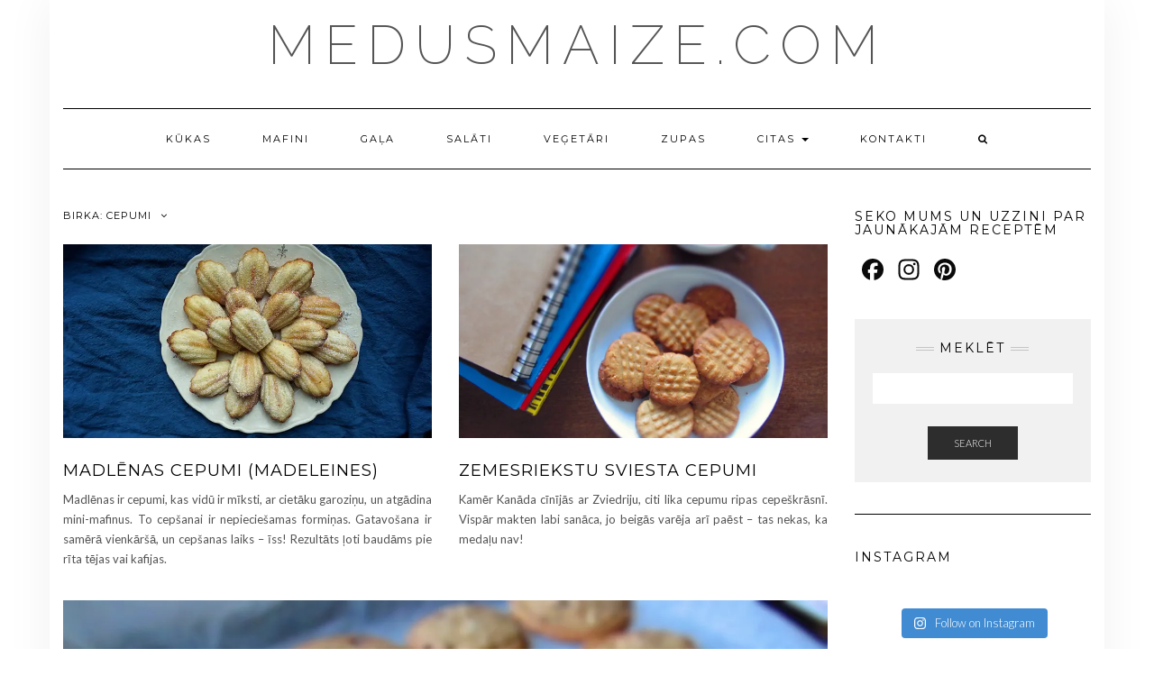

--- FILE ---
content_type: text/html; charset=UTF-8
request_url: https://medusmaize.com/birka/cepumi/
body_size: 55567
content:
<!DOCTYPE html>
<html lang="lv-LV">
<head>
    <meta charset="UTF-8" />
    <meta http-equiv="X-UA-Compatible" content="IE=edge" />
    <meta name="viewport" content="width=device-width, initial-scale=1" />
        <meta name='robots' content='index, follow, max-image-preview:large, max-snippet:-1, max-video-preview:-1' />
	<style>img:is([sizes="auto" i], [sizes^="auto," i]) { contain-intrinsic-size: 3000px 1500px }</style>
	
<!-- Google Tag Manager for WordPress by gtm4wp.com -->
<script data-cfasync="false" data-pagespeed-no-defer>
	var gtm4wp_datalayer_name = "dataLayer";
	var dataLayer = dataLayer || [];
</script>
<!-- End Google Tag Manager for WordPress by gtm4wp.com -->
	<!-- This site is optimized with the Yoast SEO plugin v24.9 - https://yoast.com/wordpress/plugins/seo/ -->
	<title>cepumi Archives | Medusmaize.com</title>
	<link rel="canonical" href="https://medusmaize.com/birka/cepumi/" />
	<meta property="og:locale" content="lv_LV" />
	<meta property="og:type" content="article" />
	<meta property="og:title" content="cepumi Archives | Medusmaize.com" />
	<meta property="og:url" content="https://medusmaize.com/birka/cepumi/" />
	<meta property="og:site_name" content="Medusmaize.com" />
	<meta name="twitter:card" content="summary_large_image" />
	<script type="application/ld+json" class="yoast-schema-graph">{"@context":"https://schema.org","@graph":[{"@type":"CollectionPage","@id":"https://medusmaize.com/birka/cepumi/","url":"https://medusmaize.com/birka/cepumi/","name":"cepumi Archives | Medusmaize.com","isPartOf":{"@id":"https://medusmaize.com/#website"},"primaryImageOfPage":{"@id":"https://medusmaize.com/birka/cepumi/#primaryimage"},"image":{"@id":"https://medusmaize.com/birka/cepumi/#primaryimage"},"thumbnailUrl":"https://i0.wp.com/medusmaize.com/wp-content/uploads/2020/03/madlenas.jpg?fit=1000%2C667&ssl=1","breadcrumb":{"@id":"https://medusmaize.com/birka/cepumi/#breadcrumb"},"inLanguage":"lv-LV"},{"@type":"ImageObject","inLanguage":"lv-LV","@id":"https://medusmaize.com/birka/cepumi/#primaryimage","url":"https://i0.wp.com/medusmaize.com/wp-content/uploads/2020/03/madlenas.jpg?fit=1000%2C667&ssl=1","contentUrl":"https://i0.wp.com/medusmaize.com/wp-content/uploads/2020/03/madlenas.jpg?fit=1000%2C667&ssl=1","width":1000,"height":667,"caption":"Madlēnas cepumi"},{"@type":"BreadcrumbList","@id":"https://medusmaize.com/birka/cepumi/#breadcrumb","itemListElement":[{"@type":"ListItem","position":1,"name":"Home","item":"https://medusmaize.com/"},{"@type":"ListItem","position":2,"name":"cepumi"}]},{"@type":"WebSite","@id":"https://medusmaize.com/#website","url":"https://medusmaize.com/","name":"Medusmaize.com","description":"Blogs ar idejām gardākai dzīvei","publisher":{"@id":"https://medusmaize.com/#organization"},"potentialAction":[{"@type":"SearchAction","target":{"@type":"EntryPoint","urlTemplate":"https://medusmaize.com/?s={search_term_string}"},"query-input":{"@type":"PropertyValueSpecification","valueRequired":true,"valueName":"search_term_string"}}],"inLanguage":"lv-LV"},{"@type":"Organization","@id":"https://medusmaize.com/#organization","name":"Medusmaize","url":"https://medusmaize.com/","logo":{"@type":"ImageObject","inLanguage":"lv-LV","@id":"https://medusmaize.com/#/schema/logo/image/","url":"https://i2.wp.com/medusmaize.com/wp-content/uploads/2019/05/medusmaize_logo_square.png?fit=375%2C375&ssl=1","contentUrl":"https://i2.wp.com/medusmaize.com/wp-content/uploads/2019/05/medusmaize_logo_square.png?fit=375%2C375&ssl=1","width":375,"height":375,"caption":"Medusmaize"},"image":{"@id":"https://medusmaize.com/#/schema/logo/image/"},"sameAs":["https://www.facebook.com/medusmaizecom/","https://www.instagram.com/medus_maize/","https://www.pinterest.com/medusmaize/"]}]}</script>
	<!-- / Yoast SEO plugin. -->


<link rel='dns-prefetch' href='//static.addtoany.com' />
<link rel='dns-prefetch' href='//secure.gravatar.com' />
<link rel='dns-prefetch' href='//stats.wp.com' />
<link rel='dns-prefetch' href='//fonts.googleapis.com' />
<link rel='dns-prefetch' href='//v0.wordpress.com' />
<link rel='dns-prefetch' href='//widgets.wp.com' />
<link rel='dns-prefetch' href='//s0.wp.com' />
<link rel='dns-prefetch' href='//0.gravatar.com' />
<link rel='dns-prefetch' href='//1.gravatar.com' />
<link rel='dns-prefetch' href='//2.gravatar.com' />
<link href='https://fonts.gstatic.com' crossorigin rel='preconnect' />
<link rel='preconnect' href='//c0.wp.com' />
<link rel='preconnect' href='//i0.wp.com' />
<link rel="alternate" type="application/rss+xml" title="Medusmaize.com&raquo; Plūsma" href="https://medusmaize.com/feed/" />
<link rel="alternate" type="application/rss+xml" title="Komentāru plūsma" href="https://medusmaize.com/comments/feed/" />
<link rel="alternate" type="application/rss+xml" title="Medusmaize.com &raquo; cepumi plūsma" href="https://medusmaize.com/birka/cepumi/feed/" />
<script type="text/javascript">
/* <![CDATA[ */
window._wpemojiSettings = {"baseUrl":"https:\/\/s.w.org\/images\/core\/emoji\/15.0.3\/72x72\/","ext":".png","svgUrl":"https:\/\/s.w.org\/images\/core\/emoji\/15.0.3\/svg\/","svgExt":".svg","source":{"concatemoji":"https:\/\/medusmaize.com\/wp-includes\/js\/wp-emoji-release.min.js?ver=6.7.4"}};
/*! This file is auto-generated */
!function(i,n){var o,s,e;function c(e){try{var t={supportTests:e,timestamp:(new Date).valueOf()};sessionStorage.setItem(o,JSON.stringify(t))}catch(e){}}function p(e,t,n){e.clearRect(0,0,e.canvas.width,e.canvas.height),e.fillText(t,0,0);var t=new Uint32Array(e.getImageData(0,0,e.canvas.width,e.canvas.height).data),r=(e.clearRect(0,0,e.canvas.width,e.canvas.height),e.fillText(n,0,0),new Uint32Array(e.getImageData(0,0,e.canvas.width,e.canvas.height).data));return t.every(function(e,t){return e===r[t]})}function u(e,t,n){switch(t){case"flag":return n(e,"\ud83c\udff3\ufe0f\u200d\u26a7\ufe0f","\ud83c\udff3\ufe0f\u200b\u26a7\ufe0f")?!1:!n(e,"\ud83c\uddfa\ud83c\uddf3","\ud83c\uddfa\u200b\ud83c\uddf3")&&!n(e,"\ud83c\udff4\udb40\udc67\udb40\udc62\udb40\udc65\udb40\udc6e\udb40\udc67\udb40\udc7f","\ud83c\udff4\u200b\udb40\udc67\u200b\udb40\udc62\u200b\udb40\udc65\u200b\udb40\udc6e\u200b\udb40\udc67\u200b\udb40\udc7f");case"emoji":return!n(e,"\ud83d\udc26\u200d\u2b1b","\ud83d\udc26\u200b\u2b1b")}return!1}function f(e,t,n){var r="undefined"!=typeof WorkerGlobalScope&&self instanceof WorkerGlobalScope?new OffscreenCanvas(300,150):i.createElement("canvas"),a=r.getContext("2d",{willReadFrequently:!0}),o=(a.textBaseline="top",a.font="600 32px Arial",{});return e.forEach(function(e){o[e]=t(a,e,n)}),o}function t(e){var t=i.createElement("script");t.src=e,t.defer=!0,i.head.appendChild(t)}"undefined"!=typeof Promise&&(o="wpEmojiSettingsSupports",s=["flag","emoji"],n.supports={everything:!0,everythingExceptFlag:!0},e=new Promise(function(e){i.addEventListener("DOMContentLoaded",e,{once:!0})}),new Promise(function(t){var n=function(){try{var e=JSON.parse(sessionStorage.getItem(o));if("object"==typeof e&&"number"==typeof e.timestamp&&(new Date).valueOf()<e.timestamp+604800&&"object"==typeof e.supportTests)return e.supportTests}catch(e){}return null}();if(!n){if("undefined"!=typeof Worker&&"undefined"!=typeof OffscreenCanvas&&"undefined"!=typeof URL&&URL.createObjectURL&&"undefined"!=typeof Blob)try{var e="postMessage("+f.toString()+"("+[JSON.stringify(s),u.toString(),p.toString()].join(",")+"));",r=new Blob([e],{type:"text/javascript"}),a=new Worker(URL.createObjectURL(r),{name:"wpTestEmojiSupports"});return void(a.onmessage=function(e){c(n=e.data),a.terminate(),t(n)})}catch(e){}c(n=f(s,u,p))}t(n)}).then(function(e){for(var t in e)n.supports[t]=e[t],n.supports.everything=n.supports.everything&&n.supports[t],"flag"!==t&&(n.supports.everythingExceptFlag=n.supports.everythingExceptFlag&&n.supports[t]);n.supports.everythingExceptFlag=n.supports.everythingExceptFlag&&!n.supports.flag,n.DOMReady=!1,n.readyCallback=function(){n.DOMReady=!0}}).then(function(){return e}).then(function(){var e;n.supports.everything||(n.readyCallback(),(e=n.source||{}).concatemoji?t(e.concatemoji):e.wpemoji&&e.twemoji&&(t(e.twemoji),t(e.wpemoji)))}))}((window,document),window._wpemojiSettings);
/* ]]> */
</script>
<link rel='stylesheet' id='sbi_styles-css' href='https://medusmaize.com/wp-content/plugins/instagram-feed/css/sbi-styles.min.css?ver=6.8.0' type='text/css' media='all' />
<style id='wp-emoji-styles-inline-css' type='text/css'>

	img.wp-smiley, img.emoji {
		display: inline !important;
		border: none !important;
		box-shadow: none !important;
		height: 1em !important;
		width: 1em !important;
		margin: 0 0.07em !important;
		vertical-align: -0.1em !important;
		background: none !important;
		padding: 0 !important;
	}
</style>
<link rel='stylesheet' id='wp-block-library-css' href='https://c0.wp.com/c/6.7.4/wp-includes/css/dist/block-library/style.min.css' type='text/css' media='all' />
<link rel='stylesheet' id='mediaelement-css' href='https://c0.wp.com/c/6.7.4/wp-includes/js/mediaelement/mediaelementplayer-legacy.min.css' type='text/css' media='all' />
<link rel='stylesheet' id='wp-mediaelement-css' href='https://c0.wp.com/c/6.7.4/wp-includes/js/mediaelement/wp-mediaelement.min.css' type='text/css' media='all' />
<style id='jetpack-sharing-buttons-style-inline-css' type='text/css'>
.jetpack-sharing-buttons__services-list{display:flex;flex-direction:row;flex-wrap:wrap;gap:0;list-style-type:none;margin:5px;padding:0}.jetpack-sharing-buttons__services-list.has-small-icon-size{font-size:12px}.jetpack-sharing-buttons__services-list.has-normal-icon-size{font-size:16px}.jetpack-sharing-buttons__services-list.has-large-icon-size{font-size:24px}.jetpack-sharing-buttons__services-list.has-huge-icon-size{font-size:36px}@media print{.jetpack-sharing-buttons__services-list{display:none!important}}.editor-styles-wrapper .wp-block-jetpack-sharing-buttons{gap:0;padding-inline-start:0}ul.jetpack-sharing-buttons__services-list.has-background{padding:1.25em 2.375em}
</style>
<style id='classic-theme-styles-inline-css' type='text/css'>
/*! This file is auto-generated */
.wp-block-button__link{color:#fff;background-color:#32373c;border-radius:9999px;box-shadow:none;text-decoration:none;padding:calc(.667em + 2px) calc(1.333em + 2px);font-size:1.125em}.wp-block-file__button{background:#32373c;color:#fff;text-decoration:none}
</style>
<style id='global-styles-inline-css' type='text/css'>
:root{--wp--preset--aspect-ratio--square: 1;--wp--preset--aspect-ratio--4-3: 4/3;--wp--preset--aspect-ratio--3-4: 3/4;--wp--preset--aspect-ratio--3-2: 3/2;--wp--preset--aspect-ratio--2-3: 2/3;--wp--preset--aspect-ratio--16-9: 16/9;--wp--preset--aspect-ratio--9-16: 9/16;--wp--preset--color--black: #000000;--wp--preset--color--cyan-bluish-gray: #abb8c3;--wp--preset--color--white: #ffffff;--wp--preset--color--pale-pink: #f78da7;--wp--preset--color--vivid-red: #cf2e2e;--wp--preset--color--luminous-vivid-orange: #ff6900;--wp--preset--color--luminous-vivid-amber: #fcb900;--wp--preset--color--light-green-cyan: #7bdcb5;--wp--preset--color--vivid-green-cyan: #00d084;--wp--preset--color--pale-cyan-blue: #8ed1fc;--wp--preset--color--vivid-cyan-blue: #0693e3;--wp--preset--color--vivid-purple: #9b51e0;--wp--preset--gradient--vivid-cyan-blue-to-vivid-purple: linear-gradient(135deg,rgba(6,147,227,1) 0%,rgb(155,81,224) 100%);--wp--preset--gradient--light-green-cyan-to-vivid-green-cyan: linear-gradient(135deg,rgb(122,220,180) 0%,rgb(0,208,130) 100%);--wp--preset--gradient--luminous-vivid-amber-to-luminous-vivid-orange: linear-gradient(135deg,rgba(252,185,0,1) 0%,rgba(255,105,0,1) 100%);--wp--preset--gradient--luminous-vivid-orange-to-vivid-red: linear-gradient(135deg,rgba(255,105,0,1) 0%,rgb(207,46,46) 100%);--wp--preset--gradient--very-light-gray-to-cyan-bluish-gray: linear-gradient(135deg,rgb(238,238,238) 0%,rgb(169,184,195) 100%);--wp--preset--gradient--cool-to-warm-spectrum: linear-gradient(135deg,rgb(74,234,220) 0%,rgb(151,120,209) 20%,rgb(207,42,186) 40%,rgb(238,44,130) 60%,rgb(251,105,98) 80%,rgb(254,248,76) 100%);--wp--preset--gradient--blush-light-purple: linear-gradient(135deg,rgb(255,206,236) 0%,rgb(152,150,240) 100%);--wp--preset--gradient--blush-bordeaux: linear-gradient(135deg,rgb(254,205,165) 0%,rgb(254,45,45) 50%,rgb(107,0,62) 100%);--wp--preset--gradient--luminous-dusk: linear-gradient(135deg,rgb(255,203,112) 0%,rgb(199,81,192) 50%,rgb(65,88,208) 100%);--wp--preset--gradient--pale-ocean: linear-gradient(135deg,rgb(255,245,203) 0%,rgb(182,227,212) 50%,rgb(51,167,181) 100%);--wp--preset--gradient--electric-grass: linear-gradient(135deg,rgb(202,248,128) 0%,rgb(113,206,126) 100%);--wp--preset--gradient--midnight: linear-gradient(135deg,rgb(2,3,129) 0%,rgb(40,116,252) 100%);--wp--preset--font-size--small: 13px;--wp--preset--font-size--medium: 20px;--wp--preset--font-size--large: 36px;--wp--preset--font-size--x-large: 42px;--wp--preset--spacing--20: 0.44rem;--wp--preset--spacing--30: 0.67rem;--wp--preset--spacing--40: 1rem;--wp--preset--spacing--50: 1.5rem;--wp--preset--spacing--60: 2.25rem;--wp--preset--spacing--70: 3.38rem;--wp--preset--spacing--80: 5.06rem;--wp--preset--shadow--natural: 6px 6px 9px rgba(0, 0, 0, 0.2);--wp--preset--shadow--deep: 12px 12px 50px rgba(0, 0, 0, 0.4);--wp--preset--shadow--sharp: 6px 6px 0px rgba(0, 0, 0, 0.2);--wp--preset--shadow--outlined: 6px 6px 0px -3px rgba(255, 255, 255, 1), 6px 6px rgba(0, 0, 0, 1);--wp--preset--shadow--crisp: 6px 6px 0px rgba(0, 0, 0, 1);}:where(.is-layout-flex){gap: 0.5em;}:where(.is-layout-grid){gap: 0.5em;}body .is-layout-flex{display: flex;}.is-layout-flex{flex-wrap: wrap;align-items: center;}.is-layout-flex > :is(*, div){margin: 0;}body .is-layout-grid{display: grid;}.is-layout-grid > :is(*, div){margin: 0;}:where(.wp-block-columns.is-layout-flex){gap: 2em;}:where(.wp-block-columns.is-layout-grid){gap: 2em;}:where(.wp-block-post-template.is-layout-flex){gap: 1.25em;}:where(.wp-block-post-template.is-layout-grid){gap: 1.25em;}.has-black-color{color: var(--wp--preset--color--black) !important;}.has-cyan-bluish-gray-color{color: var(--wp--preset--color--cyan-bluish-gray) !important;}.has-white-color{color: var(--wp--preset--color--white) !important;}.has-pale-pink-color{color: var(--wp--preset--color--pale-pink) !important;}.has-vivid-red-color{color: var(--wp--preset--color--vivid-red) !important;}.has-luminous-vivid-orange-color{color: var(--wp--preset--color--luminous-vivid-orange) !important;}.has-luminous-vivid-amber-color{color: var(--wp--preset--color--luminous-vivid-amber) !important;}.has-light-green-cyan-color{color: var(--wp--preset--color--light-green-cyan) !important;}.has-vivid-green-cyan-color{color: var(--wp--preset--color--vivid-green-cyan) !important;}.has-pale-cyan-blue-color{color: var(--wp--preset--color--pale-cyan-blue) !important;}.has-vivid-cyan-blue-color{color: var(--wp--preset--color--vivid-cyan-blue) !important;}.has-vivid-purple-color{color: var(--wp--preset--color--vivid-purple) !important;}.has-black-background-color{background-color: var(--wp--preset--color--black) !important;}.has-cyan-bluish-gray-background-color{background-color: var(--wp--preset--color--cyan-bluish-gray) !important;}.has-white-background-color{background-color: var(--wp--preset--color--white) !important;}.has-pale-pink-background-color{background-color: var(--wp--preset--color--pale-pink) !important;}.has-vivid-red-background-color{background-color: var(--wp--preset--color--vivid-red) !important;}.has-luminous-vivid-orange-background-color{background-color: var(--wp--preset--color--luminous-vivid-orange) !important;}.has-luminous-vivid-amber-background-color{background-color: var(--wp--preset--color--luminous-vivid-amber) !important;}.has-light-green-cyan-background-color{background-color: var(--wp--preset--color--light-green-cyan) !important;}.has-vivid-green-cyan-background-color{background-color: var(--wp--preset--color--vivid-green-cyan) !important;}.has-pale-cyan-blue-background-color{background-color: var(--wp--preset--color--pale-cyan-blue) !important;}.has-vivid-cyan-blue-background-color{background-color: var(--wp--preset--color--vivid-cyan-blue) !important;}.has-vivid-purple-background-color{background-color: var(--wp--preset--color--vivid-purple) !important;}.has-black-border-color{border-color: var(--wp--preset--color--black) !important;}.has-cyan-bluish-gray-border-color{border-color: var(--wp--preset--color--cyan-bluish-gray) !important;}.has-white-border-color{border-color: var(--wp--preset--color--white) !important;}.has-pale-pink-border-color{border-color: var(--wp--preset--color--pale-pink) !important;}.has-vivid-red-border-color{border-color: var(--wp--preset--color--vivid-red) !important;}.has-luminous-vivid-orange-border-color{border-color: var(--wp--preset--color--luminous-vivid-orange) !important;}.has-luminous-vivid-amber-border-color{border-color: var(--wp--preset--color--luminous-vivid-amber) !important;}.has-light-green-cyan-border-color{border-color: var(--wp--preset--color--light-green-cyan) !important;}.has-vivid-green-cyan-border-color{border-color: var(--wp--preset--color--vivid-green-cyan) !important;}.has-pale-cyan-blue-border-color{border-color: var(--wp--preset--color--pale-cyan-blue) !important;}.has-vivid-cyan-blue-border-color{border-color: var(--wp--preset--color--vivid-cyan-blue) !important;}.has-vivid-purple-border-color{border-color: var(--wp--preset--color--vivid-purple) !important;}.has-vivid-cyan-blue-to-vivid-purple-gradient-background{background: var(--wp--preset--gradient--vivid-cyan-blue-to-vivid-purple) !important;}.has-light-green-cyan-to-vivid-green-cyan-gradient-background{background: var(--wp--preset--gradient--light-green-cyan-to-vivid-green-cyan) !important;}.has-luminous-vivid-amber-to-luminous-vivid-orange-gradient-background{background: var(--wp--preset--gradient--luminous-vivid-amber-to-luminous-vivid-orange) !important;}.has-luminous-vivid-orange-to-vivid-red-gradient-background{background: var(--wp--preset--gradient--luminous-vivid-orange-to-vivid-red) !important;}.has-very-light-gray-to-cyan-bluish-gray-gradient-background{background: var(--wp--preset--gradient--very-light-gray-to-cyan-bluish-gray) !important;}.has-cool-to-warm-spectrum-gradient-background{background: var(--wp--preset--gradient--cool-to-warm-spectrum) !important;}.has-blush-light-purple-gradient-background{background: var(--wp--preset--gradient--blush-light-purple) !important;}.has-blush-bordeaux-gradient-background{background: var(--wp--preset--gradient--blush-bordeaux) !important;}.has-luminous-dusk-gradient-background{background: var(--wp--preset--gradient--luminous-dusk) !important;}.has-pale-ocean-gradient-background{background: var(--wp--preset--gradient--pale-ocean) !important;}.has-electric-grass-gradient-background{background: var(--wp--preset--gradient--electric-grass) !important;}.has-midnight-gradient-background{background: var(--wp--preset--gradient--midnight) !important;}.has-small-font-size{font-size: var(--wp--preset--font-size--small) !important;}.has-medium-font-size{font-size: var(--wp--preset--font-size--medium) !important;}.has-large-font-size{font-size: var(--wp--preset--font-size--large) !important;}.has-x-large-font-size{font-size: var(--wp--preset--font-size--x-large) !important;}
:where(.wp-block-post-template.is-layout-flex){gap: 1.25em;}:where(.wp-block-post-template.is-layout-grid){gap: 1.25em;}
:where(.wp-block-columns.is-layout-flex){gap: 2em;}:where(.wp-block-columns.is-layout-grid){gap: 2em;}
:root :where(.wp-block-pullquote){font-size: 1.5em;line-height: 1.6;}
</style>
<link rel='stylesheet' id='kale-fonts-css' href='https://fonts.googleapis.com/css?family=Montserrat%3A400%2C700%7CLato%3A400%2C700%2C300%2C300italic%2C400italic%2C700italic%7CRaleway%3A200%7CCaveat&#038;subset=latin%2Clatin-ext' type='text/css' media='all' />
<link rel='stylesheet' id='bootstrap-css' href='https://medusmaize.com/wp-content/themes/kale/assets/css/bootstrap.min.css?ver=6.7.4' type='text/css' media='all' />
<link rel='stylesheet' id='bootstrap-select-css' href='https://medusmaize.com/wp-content/themes/kale/assets/css/bootstrap-select.min.css?ver=6.7.4' type='text/css' media='all' />
<link rel='stylesheet' id='smartmenus-bootstrap-css' href='https://medusmaize.com/wp-content/themes/kale/assets/css/jquery.smartmenus.bootstrap.css?ver=6.7.4' type='text/css' media='all' />
<link rel='stylesheet' id='font-awesome-css' href='https://medusmaize.com/wp-content/themes/kale/assets/css/font-awesome.min.css?ver=6.7.4' type='text/css' media='all' />
<link rel='stylesheet' id='owl-carousel-css' href='https://medusmaize.com/wp-content/themes/kale/assets/css/owl.carousel.css?ver=6.7.4' type='text/css' media='all' />
<link rel='stylesheet' id='kale-style-css' href='https://medusmaize.com/wp-content/themes/kale/style.css?ver=6.7.4' type='text/css' media='all' />
<link rel='stylesheet' id='jetpack_likes-css' href='https://c0.wp.com/p/jetpack/15.4/modules/likes/style.css' type='text/css' media='all' />
<link rel='stylesheet' id='recent-posts-widget-with-thumbnails-public-style-css' href='https://medusmaize.com/wp-content/plugins/recent-posts-widget-with-thumbnails/public.css?ver=7.1.1' type='text/css' media='all' />
<link rel='stylesheet' id='addtoany-css' href='https://medusmaize.com/wp-content/plugins/add-to-any/addtoany.min.css?ver=1.16' type='text/css' media='all' />
<script type="text/javascript" id="addtoany-core-js-before">
/* <![CDATA[ */
window.a2a_config=window.a2a_config||{};a2a_config.callbacks=[];a2a_config.overlays=[];a2a_config.templates={};a2a_localize = {
	Share: "Share",
	Save: "Save",
	Subscribe: "Subscribe",
	Email: "Email",
	Bookmark: "Bookmark",
	ShowAll: "Show all",
	ShowLess: "Show less",
	FindServices: "Find service(s)",
	FindAnyServiceToAddTo: "Instantly find any service to add to",
	PoweredBy: "Powered by",
	ShareViaEmail: "Share via email",
	SubscribeViaEmail: "Subscribe via email",
	BookmarkInYourBrowser: "Bookmark in your browser",
	BookmarkInstructions: "Press Ctrl+D or \u2318+D to bookmark this page",
	AddToYourFavorites: "Add to your favorites",
	SendFromWebOrProgram: "Send from any email address or email program",
	EmailProgram: "Email program",
	More: "More&#8230;",
	ThanksForSharing: "Thanks for sharing!",
	ThanksForFollowing: "Thanks for following!"
};

a2a_config.icon_color="transparent,#0a0a0a";
/* ]]> */
</script>
<script type="text/javascript" defer src="https://static.addtoany.com/menu/page.js" id="addtoany-core-js"></script>
<script type="text/javascript" src="https://c0.wp.com/c/6.7.4/wp-includes/js/jquery/jquery.min.js" id="jquery-core-js"></script>
<script type="text/javascript" src="https://c0.wp.com/c/6.7.4/wp-includes/js/jquery/jquery-migrate.min.js" id="jquery-migrate-js"></script>
<script type="text/javascript" defer src="https://medusmaize.com/wp-content/plugins/add-to-any/addtoany.min.js?ver=1.1" id="addtoany-jquery-js"></script>
<!--[if lt IE 9]>
<script type="text/javascript" src="https://medusmaize.com/wp-content/themes/kale/assets/js/html5shiv.min.js?ver=3.7.0" id="kale-html5-js"></script>
<![endif]-->
<!--[if lt IE 9]>
<script type="text/javascript" src="https://medusmaize.com/wp-content/themes/kale/assets/js/respond.min.js?ver=1.3.0" id="kale-respond-js"></script>
<![endif]-->
<link rel="https://api.w.org/" href="https://medusmaize.com/wp-json/" /><link rel="alternate" title="JSON" type="application/json" href="https://medusmaize.com/wp-json/wp/v2/tags/88" /><link rel="EditURI" type="application/rsd+xml" title="RSD" href="https://medusmaize.com/xmlrpc.php?rsd" />
<meta name="generator" content="WordPress 6.7.4" />
	<style>img#wpstats{display:none}</style>
		
<!-- Google Tag Manager for WordPress by gtm4wp.com -->
<!-- GTM Container placement set to manual -->
<script data-cfasync="false" data-pagespeed-no-defer type="text/javascript">
	var dataLayer_content = {"pagePostType":"post","pagePostType2":"tag-post"};
	dataLayer.push( dataLayer_content );
</script>
<script data-cfasync="false">
(function(w,d,s,l,i){w[l]=w[l]||[];w[l].push({'gtm.start':
new Date().getTime(),event:'gtm.js'});var f=d.getElementsByTagName(s)[0],
j=d.createElement(s),dl=l!='dataLayer'?'&l='+l:'';j.async=true;j.src=
'//www.googletagmanager.com/gtm.js?id='+i+dl;f.parentNode.insertBefore(j,f);
})(window,document,'script','dataLayer','GTM-MSQHNDT');
</script>
<!-- End Google Tag Manager for WordPress by gtm4wp.com --><style type="text/css" id="custom-background-css">
body.custom-background { background-color: #ffffff; }
</style>
	<link rel="icon" href="https://i0.wp.com/medusmaize.com/wp-content/uploads/2019/05/medusmaize_logo_square.png?fit=32%2C32&#038;ssl=1" sizes="32x32" />
<link rel="icon" href="https://i0.wp.com/medusmaize.com/wp-content/uploads/2019/05/medusmaize_logo_square.png?fit=192%2C192&#038;ssl=1" sizes="192x192" />
<link rel="apple-touch-icon" href="https://i0.wp.com/medusmaize.com/wp-content/uploads/2019/05/medusmaize_logo_square.png?fit=180%2C180&#038;ssl=1" />
<meta name="msapplication-TileImage" content="https://i0.wp.com/medusmaize.com/wp-content/uploads/2019/05/medusmaize_logo_square.png?fit=270%2C270&#038;ssl=1" />
		<style type="text/css" id="wp-custom-css">
			a {
  color: darkblue;
}		</style>
		<style id="kirki-inline-styles"></style></head>

<body class="archive tag tag-cepumi tag-88 custom-background">

<!-- GTM Container placement set to manual -->
<!-- Google Tag Manager (noscript) -->
				<noscript><iframe src="https://www.googletagmanager.com/ns.html?id=GTM-MSQHNDT" height="0" width="0" style="display:none;visibility:hidden" aria-hidden="true"></iframe></noscript>
<!-- End Google Tag Manager (noscript) --><a class="skip-link screen-reader-text" href="#content">
Skip to content</a>

<div class="main-wrapper">
    <div class="container">

        <!-- Header -->
        <header class="header" role="banner">

            
            <!-- Header Row 2 -->
            <div class="header-row-2">
                <div class="logo">
                    
												<div class="header-logo-text"><a href="https://medusmaize.com/">Medusmaize.com</a></div>
						
                                    </div>
                            </div>
            <!-- /Header Row 2 -->


            <!-- Header Row 3 -->
            <div class="header-row-3">
                <nav class="navbar navbar-default" role="navigation" aria-label="Main navigation">
                    <div class="navbar-header">
                        <button type="button" class="navbar-toggle collapsed" data-toggle="collapse" data-target=".header-row-3 .navbar-collapse" aria-expanded="false">
                        <span class="sr-only">Toggle Navigation</span>
                        <span class="icon-bar"></span>
                        <span class="icon-bar"></span>
                        <span class="icon-bar"></span>
                        </button>
                    </div>
                    <!-- Navigation -->
                    <div class="navbar-collapse collapse"><ul id="menu-main-menu" class="nav navbar-nav"><li id="menu-item-3556" class="menu-item menu-item-type-taxonomy menu-item-object-category menu-item-3556"><a href="https://medusmaize.com/receptes/kukas/">Kūkas</a></li>
<li id="menu-item-3557" class="menu-item menu-item-type-taxonomy menu-item-object-category menu-item-3557"><a href="https://medusmaize.com/receptes/muffins/">Mafini</a></li>
<li id="menu-item-3555" class="menu-item menu-item-type-taxonomy menu-item-object-category menu-item-3555"><a href="https://medusmaize.com/receptes/gala/">Gaļa</a></li>
<li id="menu-item-3560" class="menu-item menu-item-type-taxonomy menu-item-object-category menu-item-3560"><a href="https://medusmaize.com/receptes/salati/">Salāti</a></li>
<li id="menu-item-3554" class="menu-item menu-item-type-taxonomy menu-item-object-category menu-item-3554"><a href="https://medusmaize.com/receptes/vegetarie/">Veģetāri</a></li>
<li id="menu-item-3558" class="menu-item menu-item-type-taxonomy menu-item-object-category menu-item-3558"><a href="https://medusmaize.com/receptes/zupas/">Zupas</a></li>
<li id="menu-item-3553" class="menu-item menu-item-type-custom menu-item-object-custom menu-item-has-children menu-item-3553 dropdown"><a href="#" data-toggle="dropdown" class="dropdown-toggle" aria-haspopup="true">Citas <span class="caret"></span></a>
<ul role="menu" class=" dropdown-menu">
	<li id="menu-item-3564" class="menu-item menu-item-type-taxonomy menu-item-object-category menu-item-3564"><a href="https://medusmaize.com/receptes/austrumu/">Austrumu</a></li>
	<li id="menu-item-3563" class="menu-item menu-item-type-taxonomy menu-item-object-category menu-item-3563"><a href="https://medusmaize.com/receptes/piragi/">Pīrāgi</a></li>
	<li id="menu-item-3562" class="menu-item menu-item-type-taxonomy menu-item-object-category menu-item-3562"><a href="https://medusmaize.com/receptes/grilejumi/">Grilējumi</a></li>
	<li id="menu-item-3561" class="menu-item menu-item-type-taxonomy menu-item-object-category menu-item-3561"><a href="https://medusmaize.com/receptes/uzkodas/">Uzkodas</a></li>
</ul>
</li>
<li id="menu-item-3552" class="menu-item menu-item-type-post_type menu-item-object-page menu-item-3552"><a href="https://medusmaize.com/about/">Kontakti</a></li>
<li class="search">
        <a href="javascript:;" id="toggle-main_search" data-toggle="dropdown"><i class="fa fa-search"></i></a>
        <div class="dropdown-menu main_search">
            <form name="main_search" method="get" action="https://medusmaize.com/">
                <input type="text" name="s" class="form-control" placeholder="Type here" />
            </form>
        </div>
    </li></ul></div>                    <!-- /Navigation -->
                </nav>
            </div>
            <!-- /Header Row 3 -->

        </header>
        <!-- /Header -->


<a id="content"></a>

<div class="blog-feed">
<!-- Two Columns -->
<div class="row two-columns">
    
<!-- Main Column -->
<div class="main-column  col-md-9 " role="main">
    <!-- Blog Feed -->
    <div class="blog-feed">
        <h2>Birka: <span>cepumi</span></h2>
        
        <div class="blog-feed-posts">
        
        <div class="row" data-fluid=".entry-title"><div class="col-md-6"><div id="post-4207" class="entry entry-small post-4207 post type-post status-publish format-standard has-post-thumbnail category-cepumi tag-cepumi tag-madlenas-cepumi tag-sviesta-cepumi tag-vanila">
    
    <div class="entry-content">
        
        <div class="entry-thumb">
                        <a href="https://medusmaize.com/recepte/madlenas-cepumi-madeleines/"><img width="760" height="400" src="https://i0.wp.com/medusmaize.com/wp-content/uploads/2020/03/madlenas.jpg?resize=760%2C400&amp;ssl=1" class="img-responsive wp-post-image" alt="Madlēnas cepumi (Madeleines)" decoding="async" fetchpriority="high" /></a>
                    </div>
        
                
                <h3 class="entry-title"><a href="https://medusmaize.com/recepte/madlenas-cepumi-madeleines/" title="Madlēnas cepumi (Madeleines)">Madlēnas cepumi (Madeleines)</a></h3>
                
                <div class="entry-summary">
          <p>Madlēnas ir cepumi, kas vidū ir mīksti, ar cietāku garoziņu, un atgādina mini-mafinus. To cepšanai ir nepieciešamas formiņas. Gatavošana ir samērā vienkāršā, un cepšanas laiks &#8211; īss! Rezultāts ļoti baudāms pie rīta tējas vai kafijas.</p>
                  </div>
                
                
    </div>
</div></div><div class="col-md-6"><div id="post-2247" class="entry entry-small post-2247 post type-post status-publish format-standard has-post-thumbnail category-cepumi tag-cepumi tag-zemeriekstu-cepumi tag-zemesrieksti tag-zemesriekstu-sviesta-cepumi">
    
    <div class="entry-content">
        
        <div class="entry-thumb">
                        <a href="https://medusmaize.com/recepte/zemesriekstu-sviesta-cepumi-2/"><img width="760" height="400" src="https://i0.wp.com/medusmaize.com/wp-content/uploads/2014/02/zemesrieksu_sviesta_cepumi_08.jpg?resize=760%2C400&amp;ssl=1" class="img-responsive wp-post-image" alt="Zemesriekstu sviesta cepumi" decoding="async" /></a>
                    </div>
        
                
                <h3 class="entry-title"><a href="https://medusmaize.com/recepte/zemesriekstu-sviesta-cepumi-2/" title="Zemesriekstu sviesta cepumi">Zemesriekstu sviesta cepumi</a></h3>
                
                <div class="entry-summary">
          <p>Kamēr Kanāda cīnījās ar Zviedriju, citi lika cepumu ripas cepeškrāsnī. Vispār makten labi sanāca, jo beigās varēja arī paēst &#8211; tas nekas, ka medaļu nav!</p>
                  </div>
                
                
    </div>
</div></div></div><div id="post-2048" class="entry entry-full post-2048 post type-post status-publish format-standard has-post-thumbnail category-cepumi tag-balta-sokolade tag-cepumi tag-cepumi-ar-balto-sokoladi tag-cepumi-ar-sokoladi tag-cepumu-recepte tag-dzervenes">
    
    <div class="entry-content">
        
        <div class="entry-thumb">
                        <a href="https://medusmaize.com/recepte/cepumi-ar-balto-sokoladi-un-dzervenem/"><img width="1600" height="1104" src="https://i0.wp.com/medusmaize.com/wp-content/uploads/2014/01/baltas_sokolades_cepumi_ar_dzervenem_04.jpg?fit=1600%2C1104&amp;ssl=1" class="img-responsive wp-post-image" alt="Cepumi ar balto šokolādi un dzērvenēm" decoding="async" srcset="https://i0.wp.com/medusmaize.com/wp-content/uploads/2014/01/baltas_sokolades_cepumi_ar_dzervenem_04.jpg?w=1600&amp;ssl=1 1600w, https://i0.wp.com/medusmaize.com/wp-content/uploads/2014/01/baltas_sokolades_cepumi_ar_dzervenem_04.jpg?resize=300%2C207&amp;ssl=1 300w, https://i0.wp.com/medusmaize.com/wp-content/uploads/2014/01/baltas_sokolades_cepumi_ar_dzervenem_04.jpg?resize=768%2C530&amp;ssl=1 768w, https://i0.wp.com/medusmaize.com/wp-content/uploads/2014/01/baltas_sokolades_cepumi_ar_dzervenem_04.jpg?resize=1024%2C707&amp;ssl=1 1024w, https://i0.wp.com/medusmaize.com/wp-content/uploads/2014/01/baltas_sokolades_cepumi_ar_dzervenem_04.jpg?resize=982%2C678&amp;ssl=1 982w" sizes="(max-width: 1600px) 100vw, 1600px" /></a>
                    </div>
        
                
                <h3 class="entry-title"><a href="https://medusmaize.com/recepte/cepumi-ar-balto-sokoladi-un-dzervenem/" title="Cepumi ar balto šokolādi un dzērvenēm">Cepumi ar balto šokolādi un dzērvenēm</a></h3>
                
                <div class="entry-summary"><p style="text-align: justify;">Šie izvirtīgi saldie cepumi ir lielisks veids, kā uzņemt grēcīgus cukura daudzumus organismā, attaisnojoties ar ziemu un ziemai piedienošām sastāvdaļām: dzērvenēm, balto šokolādi un riekstiem.</p>
<p> <a href="https://medusmaize.com/recepte/cepumi-ar-balto-sokoladi-un-dzervenem/#more-2048" class="more-link">Continue reading<span class="screen-reader-text">  Cepumi ar balto šokolādi un dzērvenēm</span></a></p>
</div>
                
                
    </div>
</div><div class="row" data-fluid=".entry-title"><div class="col-md-6"><div id="post-2050" class="entry entry-small post-2050 post type-post status-publish format-standard has-post-thumbnail category-cepumi tag-cepumi tag-cepumi-ar-zilo-sieru tag-dzervenes tag-siera-cepumi tag-valrieksti tag-zila-siera-cepumi tag-zilais-siers">
    
    <div class="entry-content">
        
        <div class="entry-thumb">
                        <a href="https://medusmaize.com/recepte/zila-siera-cepumi-ar-valriekstiem-un-dzervenem/"><img width="760" height="400" src="https://i0.wp.com/medusmaize.com/wp-content/uploads/2014/01/zila_siera_cepumi_09.jpg?resize=760%2C400&amp;ssl=1" class="img-responsive wp-post-image" alt="Zilā siera cepumi ar valriekstiem un dzērvenēm" decoding="async" loading="lazy" /></a>
                    </div>
        
                
                <h3 class="entry-title"><a href="https://medusmaize.com/recepte/zila-siera-cepumi-ar-valriekstiem-un-dzervenem/" title="Zilā siera cepumi ar valriekstiem un dzērvenēm">Zilā siera cepumi ar valriekstiem un dzērvenēm</a></h3>
                
                <div class="entry-summary">
          <p>Šie cepumi tapa, pateicoties diezgan apsēstībai lielai ar zilo sieru un tā paveidiem. Kad izprovēts šis siers tīrajā, jāsāk likt ēdienos un (vēl gan neizprovēts) dzērienos. Neņemot vērā risoto paveidus un dārzeņu sacepumus, kur lai vēl liek šo pikanto labumu &#8211; cepumos, protams! It sevišķi,&nbsp;<a class="read-more" href="https://medusmaize.com/recepte/zila-siera-cepumi-ar-valriekstiem-un-dzervenem/">&hellip;</a></p>
                  </div>
                
                
    </div>
</div></div></div>        
        </div>
            </div>
    <!-- /Blog Feed -->
</div>
<!-- /Main Column -->    <!-- Sidebar -->
<aside class="sidebar sidebar-column  col-md-3 " role="complementary" aria-label="Primary sidebar"> 
    <div class="sidebar-default sidebar-block sidebar-no-borders"><div id="a2a_follow_widget-2" class="default-widget widget widget_a2a_follow_widget"><h3 class="widget-title"><span>SEKO MUMS UN UZZINI PAR JAUNĀKAJĀM RECEPTĒM</span></h3><div class="a2a_kit a2a_kit_size_32 a2a_follow addtoany_list"><a class="a2a_button_facebook" href="https://www.facebook.com/medusmaizecom" title="Facebook" rel="noopener" target="_blank"></a><a class="a2a_button_instagram" href="https://www.instagram.com/medus_maize" title="Instagram" rel="noopener" target="_blank"></a><a class="a2a_button_pinterest" href="https://www.pinterest.com/medusmaize" title="Pinterest" rel="noopener" target="_blank"></a></div></div><div id="search-2" class="default-widget widget widget_search"><h3 class="widget-title"><span>Meklēt</span></h3><form role="search" method="get" class="search-form" action="https://medusmaize.com/" role="search">
    <div class="form-group">
    	<input type="search" class="search-field form-control" value="" name="s" />
    </div>
    <div class="form-actions">
    	<button type="submit" class="btn btn-default">Search</button>
    </div>
</form>

<span class="search-trigger"><i class="fa fa-search"></i><span class="screen-reader-text">Searching is in progress</span></span>
</div><div id="text-2" class="default-widget widget widget_text"><h3 class="widget-title"><span>Instagram</span></h3>			<div class="textwidget">
<div id="sb_instagram"  class="sbi sbi_mob_col_1 sbi_tab_col_2 sbi_col_1 sbi_width_resp" style="padding-bottom: 10px;width: 100%;" data-feedid="sbi_medus_maize#3"  data-res="auto" data-cols="1" data-colsmobile="1" data-colstablet="2" data-num="3" data-nummobile="" data-item-padding="5" data-shortcode-atts="{}"  data-postid="" data-locatornonce="5ddfab5c48" data-imageaspectratio="1:1" data-sbi-flags="favorLocal">
	
    <div id="sbi_images"  style="gap: 10px;">
		    </div>

	<div id="sbi_load" >

	
			<span class="sbi_follow_btn">
        <a href="https://www.instagram.com/medus_maize/" target="_blank" rel="nofollow noopener">
            <svg class="svg-inline--fa fa-instagram fa-w-14" aria-hidden="true" data-fa-processed="" aria-label="Instagram" data-prefix="fab" data-icon="instagram" role="img" viewBox="0 0 448 512">
	                <path fill="currentColor" d="M224.1 141c-63.6 0-114.9 51.3-114.9 114.9s51.3 114.9 114.9 114.9S339 319.5 339 255.9 287.7 141 224.1 141zm0 189.6c-41.1 0-74.7-33.5-74.7-74.7s33.5-74.7 74.7-74.7 74.7 33.5 74.7 74.7-33.6 74.7-74.7 74.7zm146.4-194.3c0 14.9-12 26.8-26.8 26.8-14.9 0-26.8-12-26.8-26.8s12-26.8 26.8-26.8 26.8 12 26.8 26.8zm76.1 27.2c-1.7-35.9-9.9-67.7-36.2-93.9-26.2-26.2-58-34.4-93.9-36.2-37-2.1-147.9-2.1-184.9 0-35.8 1.7-67.6 9.9-93.9 36.1s-34.4 58-36.2 93.9c-2.1 37-2.1 147.9 0 184.9 1.7 35.9 9.9 67.7 36.2 93.9s58 34.4 93.9 36.2c37 2.1 147.9 2.1 184.9 0 35.9-1.7 67.7-9.9 93.9-36.2 26.2-26.2 34.4-58 36.2-93.9 2.1-37 2.1-147.8 0-184.8zM398.8 388c-7.8 19.6-22.9 34.7-42.6 42.6-29.5 11.7-99.5 9-132.1 9s-102.7 2.6-132.1-9c-19.6-7.8-34.7-22.9-42.6-42.6-11.7-29.5-9-99.5-9-132.1s-2.6-102.7 9-132.1c7.8-19.6 22.9-34.7 42.6-42.6 29.5-11.7 99.5-9 132.1-9s102.7-2.6 132.1 9c19.6 7.8 34.7 22.9 42.6 42.6 11.7 29.5 9 99.5 9 132.1s2.7 102.7-9 132.1z"></path>
	            </svg>            <span>Follow on Instagram</span>
        </a>
    </span>
	
</div>

	    <span class="sbi_resized_image_data" data-feed-id="sbi_medus_maize#3" data-resized="[]">
	</span>
	</div>


</div>
		</div><div id="categories-4" class="default-widget widget widget_categories"><h3 class="widget-title"><span>Receptes</span></h3>
			<ul>
					<li class="cat-item cat-item-14"><a href="https://medusmaize.com/receptes/austrumu/">Austrumu</a>
</li>
	<li class="cat-item cat-item-718"><a href="https://medusmaize.com/receptes/brokastis/">Brokastis</a>
</li>
	<li class="cat-item cat-item-15"><a href="https://medusmaize.com/receptes/cepumi/">Cepumi</a>
</li>
	<li class="cat-item cat-item-1"><a href="https://medusmaize.com/receptes/cita/">Cita</a>
</li>
	<li class="cat-item cat-item-16"><a href="https://medusmaize.com/receptes/darzeni/">Dārzeņi</a>
</li>
	<li class="cat-item cat-item-507"><a href="https://medusmaize.com/receptes/deserts/">Deserts</a>
</li>
	<li class="cat-item cat-item-660"><a href="https://medusmaize.com/receptes/dzerieni/">Dzērieni</a>
</li>
	<li class="cat-item cat-item-17"><a href="https://medusmaize.com/receptes/gala/">Gaļa</a>
</li>
	<li class="cat-item cat-item-18"><a href="https://medusmaize.com/receptes/grilejumi/">Grilējumi</a>
</li>
	<li class="cat-item cat-item-19"><a href="https://medusmaize.com/receptes/italu/">Itāļu</a>
</li>
	<li class="cat-item cat-item-20"><a href="https://medusmaize.com/receptes/japanu/">Japāņu</a>
</li>
	<li class="cat-item cat-item-21"><a href="https://medusmaize.com/receptes/kukas/">Kūkas</a>
</li>
	<li class="cat-item cat-item-22"><a href="https://medusmaize.com/receptes/maizes/">Maizes</a>
</li>
	<li class="cat-item cat-item-23"><a href="https://medusmaize.com/receptes/muffins/">Muffins</a>
</li>
	<li class="cat-item cat-item-24"><a href="https://medusmaize.com/receptes/pastas/">Pastas</a>
</li>
	<li class="cat-item cat-item-25"><a href="https://medusmaize.com/receptes/piragi/">Pīrāgi</a>
</li>
	<li class="cat-item cat-item-774"><a href="https://medusmaize.com/receptes/japanu/ramen/">Ramen</a>
</li>
	<li class="cat-item cat-item-4"><a href="https://medusmaize.com/receptes/sacepums/">Sacepums</a>
</li>
	<li class="cat-item cat-item-5"><a href="https://medusmaize.com/receptes/salati/">Salāti</a>
</li>
	<li class="cat-item cat-item-7"><a href="https://medusmaize.com/receptes/senes/">Sēnes</a>
</li>
	<li class="cat-item cat-item-6"><a href="https://medusmaize.com/receptes/spanu/">Spāņu</a>
</li>
	<li class="cat-item cat-item-8"><a href="https://medusmaize.com/receptes/ugunskura/">Ugunskurā</a>
</li>
	<li class="cat-item cat-item-9"><a href="https://medusmaize.com/receptes/uzkodas/">Uzkodas</a>
</li>
	<li class="cat-item cat-item-738"><a href="https://medusmaize.com/receptes/veganisks/">Vegānisks</a>
</li>
	<li class="cat-item cat-item-10"><a href="https://medusmaize.com/receptes/vegetarie/">Veģetārie</a>
</li>
	<li class="cat-item cat-item-11"><a href="https://medusmaize.com/receptes/vidusjuras/">Vidusjūras</a>
</li>
	<li class="cat-item cat-item-511"><a href="https://medusmaize.com/receptes/vieglas-vakarinas/">Vieglas vakariņas</a>
</li>
	<li class="cat-item cat-item-12"><a href="https://medusmaize.com/receptes/zivs/">Zivs</a>
</li>
	<li class="cat-item cat-item-13"><a href="https://medusmaize.com/receptes/zupas/">Zupas</a>
</li>
			</ul>

			</div><div id="tag_cloud-3" class="default-widget widget widget_tag_cloud"><h3 class="widget-title"><span>Birkas</span></h3><div class="tagcloud"><a href="https://medusmaize.com/birka/baklazans/" class="tag-cloud-link tag-link-568 tag-link-position-1" style="font-size: 13.833333333333pt;" aria-label="baklažāns (8 vienumi)">baklažāns</a>
<a href="https://medusmaize.com/birka/bumbieri/" class="tag-cloud-link tag-link-73 tag-link-position-2" style="font-size: 9.8666666666667pt;" aria-label="bumbieri (5 vienumi)">bumbieri</a>
<a href="https://medusmaize.com/birka/cepumi/" class="tag-cloud-link tag-link-88 tag-link-position-3" style="font-size: 8pt;" aria-label="cepumi (4 vienumi)">cepumi</a>
<a href="https://medusmaize.com/birka/dzervenes/" class="tag-cloud-link tag-link-623 tag-link-position-4" style="font-size: 9.8666666666667pt;" aria-label="dzērvenes (5 vienumi)">dzērvenes</a>
<a href="https://medusmaize.com/birka/fetas-siers/" class="tag-cloud-link tag-link-574 tag-link-position-5" style="font-size: 9.8666666666667pt;" aria-label="fetas siers (5 vienumi)">fetas siers</a>
<a href="https://medusmaize.com/birka/garneles/" class="tag-cloud-link tag-link-129 tag-link-position-6" style="font-size: 9.8666666666667pt;" aria-label="garneles (5 vienumi)">garneles</a>
<a href="https://medusmaize.com/birka/gala/" class="tag-cloud-link tag-link-130 tag-link-position-7" style="font-size: 11.5pt;" aria-label="gaļa (6 vienumi)">gaļa</a>
<a href="https://medusmaize.com/birka/grila-receptes/" class="tag-cloud-link tag-link-136 tag-link-position-8" style="font-size: 11.5pt;" aria-label="grila receptes (6 vienumi)">grila receptes</a>
<a href="https://medusmaize.com/birka/grilejumi/" class="tag-cloud-link tag-link-139 tag-link-position-9" style="font-size: 15pt;" aria-label="grilējumi (9 vienumi)">grilējumi</a>
<a href="https://medusmaize.com/birka/grileti-darzeni/" class="tag-cloud-link tag-link-146 tag-link-position-10" style="font-size: 11.5pt;" aria-label="grilēti dārzeņi (6 vienumi)">grilēti dārzeņi</a>
<a href="https://medusmaize.com/birka/gurki/" class="tag-cloud-link tag-link-573 tag-link-position-11" style="font-size: 9.8666666666667pt;" aria-label="gurķi (5 vienumi)">gurķi</a>
<a href="https://medusmaize.com/birka/juras-veltes/" class="tag-cloud-link tag-link-523 tag-link-position-12" style="font-size: 8pt;" aria-label="jūras veltes (4 vienumi)">jūras veltes</a>
<a href="https://medusmaize.com/birka/karijs/" class="tag-cloud-link tag-link-545 tag-link-position-13" style="font-size: 8pt;" aria-label="karijs (4 vienumi)">karijs</a>
<a href="https://medusmaize.com/birka/kremzupa/" class="tag-cloud-link tag-link-202 tag-link-position-14" style="font-size: 11.5pt;" aria-label="krēmzupa (6 vienumi)">krēmzupa</a>
<a href="https://medusmaize.com/birka/kukuruza/" class="tag-cloud-link tag-link-667 tag-link-position-15" style="font-size: 8pt;" aria-label="kukurūza (4 vienumi)">kukurūza</a>
<a href="https://medusmaize.com/birka/kvinoja/" class="tag-cloud-link tag-link-211 tag-link-position-16" style="font-size: 9.8666666666667pt;" aria-label="kvinoja (5 vienumi)">kvinoja</a>
<a href="https://medusmaize.com/birka/ka-pagatavot-trusa-galu/" class="tag-cloud-link tag-link-222 tag-link-position-17" style="font-size: 8pt;" aria-label="kā pagatavot truša gaļu (4 vienumi)">kā pagatavot truša gaļu</a>
<a href="https://medusmaize.com/birka/keksa-recepte/" class="tag-cloud-link tag-link-225 tag-link-position-18" style="font-size: 8pt;" aria-label="kēksa recepte (4 vienumi)">kēksa recepte</a>
<a href="https://medusmaize.com/birka/keksini/" class="tag-cloud-link tag-link-226 tag-link-position-19" style="font-size: 8pt;" aria-label="kēksiņi (4 vienumi)">kēksiņi</a>
<a href="https://medusmaize.com/birka/kuka/" class="tag-cloud-link tag-link-214 tag-link-position-20" style="font-size: 17.566666666667pt;" aria-label="kūka (12 vienumu)">kūka</a>
<a href="https://medusmaize.com/birka/mafini/" class="tag-cloud-link tag-link-239 tag-link-position-21" style="font-size: 18.5pt;" aria-label="mafini (13 vienumu)">mafini</a>
<a href="https://medusmaize.com/birka/mafinu-recepte/" class="tag-cloud-link tag-link-247 tag-link-position-22" style="font-size: 19.666666666667pt;" aria-label="mafinu recepte (15 vienumu)">mafinu recepte</a>
<a href="https://medusmaize.com/birka/muffins/" class="tag-cloud-link tag-link-271 tag-link-position-23" style="font-size: 17.566666666667pt;" aria-label="muffins (12 vienumu)">muffins</a>
<a href="https://medusmaize.com/birka/natres/" class="tag-cloud-link tag-link-614 tag-link-position-24" style="font-size: 8pt;" aria-label="nātres (4 vienumi)">nātres</a>
<a href="https://medusmaize.com/birka/olas/" class="tag-cloud-link tag-link-652 tag-link-position-25" style="font-size: 9.8666666666667pt;" aria-label="olas (5 vienumi)">olas</a>
<a href="https://medusmaize.com/birka/pasta/" class="tag-cloud-link tag-link-522 tag-link-position-26" style="font-size: 11.5pt;" aria-label="pasta (6 vienumi)">pasta</a>
<a href="https://medusmaize.com/birka/ramen/" class="tag-cloud-link tag-link-326 tag-link-position-27" style="font-size: 9.8666666666667pt;" aria-label="ramen (5 vienumi)">ramen</a>
<a href="https://medusmaize.com/birka/risi/" class="tag-cloud-link tag-link-341 tag-link-position-28" style="font-size: 8pt;" aria-label="rīsi (4 vienumi)">rīsi</a>
<a href="https://medusmaize.com/birka/saldais-kartupelis/" class="tag-cloud-link tag-link-346 tag-link-position-29" style="font-size: 9.8666666666667pt;" aria-label="saldais kartupelis (5 vienumi)">saldais kartupelis</a>
<a href="https://medusmaize.com/birka/salati/" class="tag-cloud-link tag-link-348 tag-link-position-30" style="font-size: 22pt;" aria-label="salāti (19 vienumu)">salāti</a>
<a href="https://medusmaize.com/birka/salatu-recepte/" class="tag-cloud-link tag-link-363 tag-link-position-31" style="font-size: 9.8666666666667pt;" aria-label="salātu recepte (5 vienumi)">salātu recepte</a>
<a href="https://medusmaize.com/birka/spargeli/" class="tag-cloud-link tag-link-390 tag-link-position-32" style="font-size: 11.5pt;" aria-label="sparģeļi (6 vienumi)">sparģeļi</a>
<a href="https://medusmaize.com/birka/senes/" class="tag-cloud-link tag-link-405 tag-link-position-33" style="font-size: 12.666666666667pt;" aria-label="sēnes (7 vienumi)">sēnes</a>
<a href="https://medusmaize.com/birka/tomati/" class="tag-cloud-link tag-link-419 tag-link-position-34" style="font-size: 16.866666666667pt;" aria-label="tomāti (11 vienumu)">tomāti</a>
<a href="https://medusmaize.com/birka/trusis/" class="tag-cloud-link tag-link-427 tag-link-position-35" style="font-size: 12.666666666667pt;" aria-label="trusis (7 vienumi)">trusis</a>
<a href="https://medusmaize.com/birka/trusa-gala/" class="tag-cloud-link tag-link-428 tag-link-position-36" style="font-size: 12.666666666667pt;" aria-label="truša gaļa (7 vienumi)">truša gaļa</a>
<a href="https://medusmaize.com/birka/trusa-galas-edieni/" class="tag-cloud-link tag-link-431 tag-link-position-37" style="font-size: 9.8666666666667pt;" aria-label="truša gaļas ēdieni (5 vienumi)">truša gaļas ēdieni</a>
<a href="https://medusmaize.com/birka/turku-zirni/" class="tag-cloud-link tag-link-435 tag-link-position-38" style="font-size: 11.5pt;" aria-label="turku zirņi (6 vienumi)">turku zirņi</a>
<a href="https://medusmaize.com/birka/vakarinas/" class="tag-cloud-link tag-link-513 tag-link-position-39" style="font-size: 9.8666666666667pt;" aria-label="vakariņas (5 vienumi)">vakariņas</a>
<a href="https://medusmaize.com/birka/valrieksti/" class="tag-cloud-link tag-link-438 tag-link-position-40" style="font-size: 9.8666666666667pt;" aria-label="valrieksti (5 vienumi)">valrieksti</a>
<a href="https://medusmaize.com/birka/vieglas-vakarinas/" class="tag-cloud-link tag-link-525 tag-link-position-41" style="font-size: 15.933333333333pt;" aria-label="vieglas vakariņas (10 vienumu)">vieglas vakariņas</a>
<a href="https://medusmaize.com/birka/zivs/" class="tag-cloud-link tag-link-464 tag-link-position-42" style="font-size: 9.8666666666667pt;" aria-label="zivs (5 vienumi)">zivs</a>
<a href="https://medusmaize.com/birka/zupa/" class="tag-cloud-link tag-link-465 tag-link-position-43" style="font-size: 16.866666666667pt;" aria-label="zupa (11 vienumu)">zupa</a>
<a href="https://medusmaize.com/birka/aboli/" class="tag-cloud-link tag-link-484 tag-link-position-44" style="font-size: 9.8666666666667pt;" aria-label="āboli (5 vienumi)">āboli</a>
<a href="https://medusmaize.com/birka/kirbis/" class="tag-cloud-link tag-link-498 tag-link-position-45" style="font-size: 11.5pt;" aria-label="ķirbis (6 vienumi)">ķirbis</a></div>
</div></div></aside>
<!-- /Sidebar --></div>
<!-- /Two Columns -->
<hr />
</div>


        
        

<!-- /Footer Widgets -->
        
        <!-- Footer -->
        <div class="footer" role="contentinfo">
            
                        
                                    <div class="footer-copyright">Copyright &copy; 2026 <a href="https://www.lyrathemes.com/kale/">Kale</a></div>
                        
            <div class="footer-copyright">
                <ul class="credit">
                    <li><a href="https://www.lyrathemes.com/kale/">Kale</a> by LyraThemes.com</a>.</li>
                </ul>
            </div>
            
        </div>
        <!-- /Footer -->
        
    </div><!-- /Container -->
</div><!-- /Main Wrapper -->

<!-- Instagram Feed JS -->
<script type="text/javascript">
var sbiajaxurl = "https://medusmaize.com/wp-admin/admin-ajax.php";
</script>
<script type="text/javascript" src="https://medusmaize.com/wp-content/plugins/duracelltomi-google-tag-manager/dist/js/gtm4wp-form-move-tracker.js?ver=1.20.3" id="gtm4wp-form-move-tracker-js"></script>
<script type="text/javascript" src="https://medusmaize.com/wp-content/themes/kale/assets/js/bootstrap.min.js?ver=6.7.4" id="bootstrap-js"></script>
<script type="text/javascript" src="https://medusmaize.com/wp-content/themes/kale/assets/js/bootstrap-select.min.js?ver=6.7.4" id="bootstrap-select-js"></script>
<script type="text/javascript" src="https://medusmaize.com/wp-content/themes/kale/assets/js/jquery.smartmenus.js?ver=6.7.4" id="smartmenus-js"></script>
<script type="text/javascript" src="https://medusmaize.com/wp-content/themes/kale/assets/js/jquery.smartmenus.bootstrap.js?ver=6.7.4" id="smartmenus-bootstrap-js"></script>
<script type="text/javascript" src="https://medusmaize.com/wp-content/themes/kale/assets/js/owl.carousel.min.js?ver=6.7.4" id="owl-carousel-js"></script>
<script type="text/javascript" src="https://medusmaize.com/wp-content/themes/kale/assets/js/kale.js?ver=6.7.4" id="kale-js-js"></script>
<script type="text/javascript" id="jetpack-stats-js-before">
/* <![CDATA[ */
_stq = window._stq || [];
_stq.push([ "view", {"v":"ext","blog":"161647118","post":"0","tz":"2","srv":"medusmaize.com","arch_tag":"cepumi","arch_results":"4","j":"1:15.4"} ]);
_stq.push([ "clickTrackerInit", "161647118", "0" ]);
/* ]]> */
</script>
<script type="text/javascript" src="https://stats.wp.com/e-202604.js" id="jetpack-stats-js" defer="defer" data-wp-strategy="defer"></script>
<script type="text/javascript" id="sbi_scripts-js-extra">
/* <![CDATA[ */
var sb_instagram_js_options = {"font_method":"svg","resized_url":"https:\/\/medusmaize.com\/wp-content\/uploads\/sb-instagram-feed-images\/","placeholder":"https:\/\/medusmaize.com\/wp-content\/plugins\/instagram-feed\/img\/placeholder.png","ajax_url":"https:\/\/medusmaize.com\/wp-admin\/admin-ajax.php"};
/* ]]> */
</script>
<script type="text/javascript" src="https://medusmaize.com/wp-content/plugins/instagram-feed/js/sbi-scripts.min.js?ver=6.8.0" id="sbi_scripts-js"></script>
</body>
</html>


--- FILE ---
content_type: text/plain
request_url: https://www.google-analytics.com/j/collect?v=1&_v=j102&a=646863022&t=pageview&_s=1&dl=https%3A%2F%2Fmedusmaize.com%2Fbirka%2Fcepumi%2F&ul=en-us%40posix&dt=cepumi%20Archives%20%7C%20Medusmaize.com&sr=1280x720&vp=1280x720&_u=YEBAAEABAAAAACAAI~&jid=1290832685&gjid=1278325836&cid=85386335.1768850855&tid=UA-138079199-1&_gid=1960559317.1768850855&_r=1&_slc=1&gtm=45He61e1n81MSQHNDTv811606851za200zd811606851&gcd=13l3l3l3l1l1&dma=0&tag_exp=103116026~103200004~104527907~104528500~104684208~104684211~105391253~115938465~115938468~117041587&z=1898436895
body_size: -450
content:
2,cG-8LMFVYMM8T